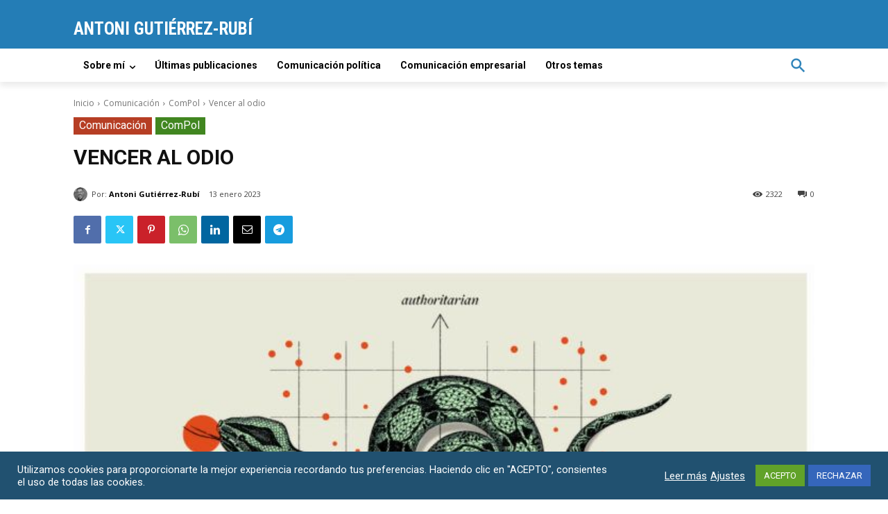

--- FILE ---
content_type: text/html; charset=utf-8
request_url: https://www.google.com/recaptcha/api2/anchor?ar=1&k=6Lc57zQcAAAAALkajFY3bZDiZ5b5RAGbc8-zK-53&co=aHR0cHM6Ly93d3cuZ3V0aWVycmV6LXJ1YmkuZXM6NDQz&hl=en&v=PoyoqOPhxBO7pBk68S4YbpHZ&size=invisible&anchor-ms=20000&execute-ms=30000&cb=nzmai9fu3r76
body_size: 48883
content:
<!DOCTYPE HTML><html dir="ltr" lang="en"><head><meta http-equiv="Content-Type" content="text/html; charset=UTF-8">
<meta http-equiv="X-UA-Compatible" content="IE=edge">
<title>reCAPTCHA</title>
<style type="text/css">
/* cyrillic-ext */
@font-face {
  font-family: 'Roboto';
  font-style: normal;
  font-weight: 400;
  font-stretch: 100%;
  src: url(//fonts.gstatic.com/s/roboto/v48/KFO7CnqEu92Fr1ME7kSn66aGLdTylUAMa3GUBHMdazTgWw.woff2) format('woff2');
  unicode-range: U+0460-052F, U+1C80-1C8A, U+20B4, U+2DE0-2DFF, U+A640-A69F, U+FE2E-FE2F;
}
/* cyrillic */
@font-face {
  font-family: 'Roboto';
  font-style: normal;
  font-weight: 400;
  font-stretch: 100%;
  src: url(//fonts.gstatic.com/s/roboto/v48/KFO7CnqEu92Fr1ME7kSn66aGLdTylUAMa3iUBHMdazTgWw.woff2) format('woff2');
  unicode-range: U+0301, U+0400-045F, U+0490-0491, U+04B0-04B1, U+2116;
}
/* greek-ext */
@font-face {
  font-family: 'Roboto';
  font-style: normal;
  font-weight: 400;
  font-stretch: 100%;
  src: url(//fonts.gstatic.com/s/roboto/v48/KFO7CnqEu92Fr1ME7kSn66aGLdTylUAMa3CUBHMdazTgWw.woff2) format('woff2');
  unicode-range: U+1F00-1FFF;
}
/* greek */
@font-face {
  font-family: 'Roboto';
  font-style: normal;
  font-weight: 400;
  font-stretch: 100%;
  src: url(//fonts.gstatic.com/s/roboto/v48/KFO7CnqEu92Fr1ME7kSn66aGLdTylUAMa3-UBHMdazTgWw.woff2) format('woff2');
  unicode-range: U+0370-0377, U+037A-037F, U+0384-038A, U+038C, U+038E-03A1, U+03A3-03FF;
}
/* math */
@font-face {
  font-family: 'Roboto';
  font-style: normal;
  font-weight: 400;
  font-stretch: 100%;
  src: url(//fonts.gstatic.com/s/roboto/v48/KFO7CnqEu92Fr1ME7kSn66aGLdTylUAMawCUBHMdazTgWw.woff2) format('woff2');
  unicode-range: U+0302-0303, U+0305, U+0307-0308, U+0310, U+0312, U+0315, U+031A, U+0326-0327, U+032C, U+032F-0330, U+0332-0333, U+0338, U+033A, U+0346, U+034D, U+0391-03A1, U+03A3-03A9, U+03B1-03C9, U+03D1, U+03D5-03D6, U+03F0-03F1, U+03F4-03F5, U+2016-2017, U+2034-2038, U+203C, U+2040, U+2043, U+2047, U+2050, U+2057, U+205F, U+2070-2071, U+2074-208E, U+2090-209C, U+20D0-20DC, U+20E1, U+20E5-20EF, U+2100-2112, U+2114-2115, U+2117-2121, U+2123-214F, U+2190, U+2192, U+2194-21AE, U+21B0-21E5, U+21F1-21F2, U+21F4-2211, U+2213-2214, U+2216-22FF, U+2308-230B, U+2310, U+2319, U+231C-2321, U+2336-237A, U+237C, U+2395, U+239B-23B7, U+23D0, U+23DC-23E1, U+2474-2475, U+25AF, U+25B3, U+25B7, U+25BD, U+25C1, U+25CA, U+25CC, U+25FB, U+266D-266F, U+27C0-27FF, U+2900-2AFF, U+2B0E-2B11, U+2B30-2B4C, U+2BFE, U+3030, U+FF5B, U+FF5D, U+1D400-1D7FF, U+1EE00-1EEFF;
}
/* symbols */
@font-face {
  font-family: 'Roboto';
  font-style: normal;
  font-weight: 400;
  font-stretch: 100%;
  src: url(//fonts.gstatic.com/s/roboto/v48/KFO7CnqEu92Fr1ME7kSn66aGLdTylUAMaxKUBHMdazTgWw.woff2) format('woff2');
  unicode-range: U+0001-000C, U+000E-001F, U+007F-009F, U+20DD-20E0, U+20E2-20E4, U+2150-218F, U+2190, U+2192, U+2194-2199, U+21AF, U+21E6-21F0, U+21F3, U+2218-2219, U+2299, U+22C4-22C6, U+2300-243F, U+2440-244A, U+2460-24FF, U+25A0-27BF, U+2800-28FF, U+2921-2922, U+2981, U+29BF, U+29EB, U+2B00-2BFF, U+4DC0-4DFF, U+FFF9-FFFB, U+10140-1018E, U+10190-1019C, U+101A0, U+101D0-101FD, U+102E0-102FB, U+10E60-10E7E, U+1D2C0-1D2D3, U+1D2E0-1D37F, U+1F000-1F0FF, U+1F100-1F1AD, U+1F1E6-1F1FF, U+1F30D-1F30F, U+1F315, U+1F31C, U+1F31E, U+1F320-1F32C, U+1F336, U+1F378, U+1F37D, U+1F382, U+1F393-1F39F, U+1F3A7-1F3A8, U+1F3AC-1F3AF, U+1F3C2, U+1F3C4-1F3C6, U+1F3CA-1F3CE, U+1F3D4-1F3E0, U+1F3ED, U+1F3F1-1F3F3, U+1F3F5-1F3F7, U+1F408, U+1F415, U+1F41F, U+1F426, U+1F43F, U+1F441-1F442, U+1F444, U+1F446-1F449, U+1F44C-1F44E, U+1F453, U+1F46A, U+1F47D, U+1F4A3, U+1F4B0, U+1F4B3, U+1F4B9, U+1F4BB, U+1F4BF, U+1F4C8-1F4CB, U+1F4D6, U+1F4DA, U+1F4DF, U+1F4E3-1F4E6, U+1F4EA-1F4ED, U+1F4F7, U+1F4F9-1F4FB, U+1F4FD-1F4FE, U+1F503, U+1F507-1F50B, U+1F50D, U+1F512-1F513, U+1F53E-1F54A, U+1F54F-1F5FA, U+1F610, U+1F650-1F67F, U+1F687, U+1F68D, U+1F691, U+1F694, U+1F698, U+1F6AD, U+1F6B2, U+1F6B9-1F6BA, U+1F6BC, U+1F6C6-1F6CF, U+1F6D3-1F6D7, U+1F6E0-1F6EA, U+1F6F0-1F6F3, U+1F6F7-1F6FC, U+1F700-1F7FF, U+1F800-1F80B, U+1F810-1F847, U+1F850-1F859, U+1F860-1F887, U+1F890-1F8AD, U+1F8B0-1F8BB, U+1F8C0-1F8C1, U+1F900-1F90B, U+1F93B, U+1F946, U+1F984, U+1F996, U+1F9E9, U+1FA00-1FA6F, U+1FA70-1FA7C, U+1FA80-1FA89, U+1FA8F-1FAC6, U+1FACE-1FADC, U+1FADF-1FAE9, U+1FAF0-1FAF8, U+1FB00-1FBFF;
}
/* vietnamese */
@font-face {
  font-family: 'Roboto';
  font-style: normal;
  font-weight: 400;
  font-stretch: 100%;
  src: url(//fonts.gstatic.com/s/roboto/v48/KFO7CnqEu92Fr1ME7kSn66aGLdTylUAMa3OUBHMdazTgWw.woff2) format('woff2');
  unicode-range: U+0102-0103, U+0110-0111, U+0128-0129, U+0168-0169, U+01A0-01A1, U+01AF-01B0, U+0300-0301, U+0303-0304, U+0308-0309, U+0323, U+0329, U+1EA0-1EF9, U+20AB;
}
/* latin-ext */
@font-face {
  font-family: 'Roboto';
  font-style: normal;
  font-weight: 400;
  font-stretch: 100%;
  src: url(//fonts.gstatic.com/s/roboto/v48/KFO7CnqEu92Fr1ME7kSn66aGLdTylUAMa3KUBHMdazTgWw.woff2) format('woff2');
  unicode-range: U+0100-02BA, U+02BD-02C5, U+02C7-02CC, U+02CE-02D7, U+02DD-02FF, U+0304, U+0308, U+0329, U+1D00-1DBF, U+1E00-1E9F, U+1EF2-1EFF, U+2020, U+20A0-20AB, U+20AD-20C0, U+2113, U+2C60-2C7F, U+A720-A7FF;
}
/* latin */
@font-face {
  font-family: 'Roboto';
  font-style: normal;
  font-weight: 400;
  font-stretch: 100%;
  src: url(//fonts.gstatic.com/s/roboto/v48/KFO7CnqEu92Fr1ME7kSn66aGLdTylUAMa3yUBHMdazQ.woff2) format('woff2');
  unicode-range: U+0000-00FF, U+0131, U+0152-0153, U+02BB-02BC, U+02C6, U+02DA, U+02DC, U+0304, U+0308, U+0329, U+2000-206F, U+20AC, U+2122, U+2191, U+2193, U+2212, U+2215, U+FEFF, U+FFFD;
}
/* cyrillic-ext */
@font-face {
  font-family: 'Roboto';
  font-style: normal;
  font-weight: 500;
  font-stretch: 100%;
  src: url(//fonts.gstatic.com/s/roboto/v48/KFO7CnqEu92Fr1ME7kSn66aGLdTylUAMa3GUBHMdazTgWw.woff2) format('woff2');
  unicode-range: U+0460-052F, U+1C80-1C8A, U+20B4, U+2DE0-2DFF, U+A640-A69F, U+FE2E-FE2F;
}
/* cyrillic */
@font-face {
  font-family: 'Roboto';
  font-style: normal;
  font-weight: 500;
  font-stretch: 100%;
  src: url(//fonts.gstatic.com/s/roboto/v48/KFO7CnqEu92Fr1ME7kSn66aGLdTylUAMa3iUBHMdazTgWw.woff2) format('woff2');
  unicode-range: U+0301, U+0400-045F, U+0490-0491, U+04B0-04B1, U+2116;
}
/* greek-ext */
@font-face {
  font-family: 'Roboto';
  font-style: normal;
  font-weight: 500;
  font-stretch: 100%;
  src: url(//fonts.gstatic.com/s/roboto/v48/KFO7CnqEu92Fr1ME7kSn66aGLdTylUAMa3CUBHMdazTgWw.woff2) format('woff2');
  unicode-range: U+1F00-1FFF;
}
/* greek */
@font-face {
  font-family: 'Roboto';
  font-style: normal;
  font-weight: 500;
  font-stretch: 100%;
  src: url(//fonts.gstatic.com/s/roboto/v48/KFO7CnqEu92Fr1ME7kSn66aGLdTylUAMa3-UBHMdazTgWw.woff2) format('woff2');
  unicode-range: U+0370-0377, U+037A-037F, U+0384-038A, U+038C, U+038E-03A1, U+03A3-03FF;
}
/* math */
@font-face {
  font-family: 'Roboto';
  font-style: normal;
  font-weight: 500;
  font-stretch: 100%;
  src: url(//fonts.gstatic.com/s/roboto/v48/KFO7CnqEu92Fr1ME7kSn66aGLdTylUAMawCUBHMdazTgWw.woff2) format('woff2');
  unicode-range: U+0302-0303, U+0305, U+0307-0308, U+0310, U+0312, U+0315, U+031A, U+0326-0327, U+032C, U+032F-0330, U+0332-0333, U+0338, U+033A, U+0346, U+034D, U+0391-03A1, U+03A3-03A9, U+03B1-03C9, U+03D1, U+03D5-03D6, U+03F0-03F1, U+03F4-03F5, U+2016-2017, U+2034-2038, U+203C, U+2040, U+2043, U+2047, U+2050, U+2057, U+205F, U+2070-2071, U+2074-208E, U+2090-209C, U+20D0-20DC, U+20E1, U+20E5-20EF, U+2100-2112, U+2114-2115, U+2117-2121, U+2123-214F, U+2190, U+2192, U+2194-21AE, U+21B0-21E5, U+21F1-21F2, U+21F4-2211, U+2213-2214, U+2216-22FF, U+2308-230B, U+2310, U+2319, U+231C-2321, U+2336-237A, U+237C, U+2395, U+239B-23B7, U+23D0, U+23DC-23E1, U+2474-2475, U+25AF, U+25B3, U+25B7, U+25BD, U+25C1, U+25CA, U+25CC, U+25FB, U+266D-266F, U+27C0-27FF, U+2900-2AFF, U+2B0E-2B11, U+2B30-2B4C, U+2BFE, U+3030, U+FF5B, U+FF5D, U+1D400-1D7FF, U+1EE00-1EEFF;
}
/* symbols */
@font-face {
  font-family: 'Roboto';
  font-style: normal;
  font-weight: 500;
  font-stretch: 100%;
  src: url(//fonts.gstatic.com/s/roboto/v48/KFO7CnqEu92Fr1ME7kSn66aGLdTylUAMaxKUBHMdazTgWw.woff2) format('woff2');
  unicode-range: U+0001-000C, U+000E-001F, U+007F-009F, U+20DD-20E0, U+20E2-20E4, U+2150-218F, U+2190, U+2192, U+2194-2199, U+21AF, U+21E6-21F0, U+21F3, U+2218-2219, U+2299, U+22C4-22C6, U+2300-243F, U+2440-244A, U+2460-24FF, U+25A0-27BF, U+2800-28FF, U+2921-2922, U+2981, U+29BF, U+29EB, U+2B00-2BFF, U+4DC0-4DFF, U+FFF9-FFFB, U+10140-1018E, U+10190-1019C, U+101A0, U+101D0-101FD, U+102E0-102FB, U+10E60-10E7E, U+1D2C0-1D2D3, U+1D2E0-1D37F, U+1F000-1F0FF, U+1F100-1F1AD, U+1F1E6-1F1FF, U+1F30D-1F30F, U+1F315, U+1F31C, U+1F31E, U+1F320-1F32C, U+1F336, U+1F378, U+1F37D, U+1F382, U+1F393-1F39F, U+1F3A7-1F3A8, U+1F3AC-1F3AF, U+1F3C2, U+1F3C4-1F3C6, U+1F3CA-1F3CE, U+1F3D4-1F3E0, U+1F3ED, U+1F3F1-1F3F3, U+1F3F5-1F3F7, U+1F408, U+1F415, U+1F41F, U+1F426, U+1F43F, U+1F441-1F442, U+1F444, U+1F446-1F449, U+1F44C-1F44E, U+1F453, U+1F46A, U+1F47D, U+1F4A3, U+1F4B0, U+1F4B3, U+1F4B9, U+1F4BB, U+1F4BF, U+1F4C8-1F4CB, U+1F4D6, U+1F4DA, U+1F4DF, U+1F4E3-1F4E6, U+1F4EA-1F4ED, U+1F4F7, U+1F4F9-1F4FB, U+1F4FD-1F4FE, U+1F503, U+1F507-1F50B, U+1F50D, U+1F512-1F513, U+1F53E-1F54A, U+1F54F-1F5FA, U+1F610, U+1F650-1F67F, U+1F687, U+1F68D, U+1F691, U+1F694, U+1F698, U+1F6AD, U+1F6B2, U+1F6B9-1F6BA, U+1F6BC, U+1F6C6-1F6CF, U+1F6D3-1F6D7, U+1F6E0-1F6EA, U+1F6F0-1F6F3, U+1F6F7-1F6FC, U+1F700-1F7FF, U+1F800-1F80B, U+1F810-1F847, U+1F850-1F859, U+1F860-1F887, U+1F890-1F8AD, U+1F8B0-1F8BB, U+1F8C0-1F8C1, U+1F900-1F90B, U+1F93B, U+1F946, U+1F984, U+1F996, U+1F9E9, U+1FA00-1FA6F, U+1FA70-1FA7C, U+1FA80-1FA89, U+1FA8F-1FAC6, U+1FACE-1FADC, U+1FADF-1FAE9, U+1FAF0-1FAF8, U+1FB00-1FBFF;
}
/* vietnamese */
@font-face {
  font-family: 'Roboto';
  font-style: normal;
  font-weight: 500;
  font-stretch: 100%;
  src: url(//fonts.gstatic.com/s/roboto/v48/KFO7CnqEu92Fr1ME7kSn66aGLdTylUAMa3OUBHMdazTgWw.woff2) format('woff2');
  unicode-range: U+0102-0103, U+0110-0111, U+0128-0129, U+0168-0169, U+01A0-01A1, U+01AF-01B0, U+0300-0301, U+0303-0304, U+0308-0309, U+0323, U+0329, U+1EA0-1EF9, U+20AB;
}
/* latin-ext */
@font-face {
  font-family: 'Roboto';
  font-style: normal;
  font-weight: 500;
  font-stretch: 100%;
  src: url(//fonts.gstatic.com/s/roboto/v48/KFO7CnqEu92Fr1ME7kSn66aGLdTylUAMa3KUBHMdazTgWw.woff2) format('woff2');
  unicode-range: U+0100-02BA, U+02BD-02C5, U+02C7-02CC, U+02CE-02D7, U+02DD-02FF, U+0304, U+0308, U+0329, U+1D00-1DBF, U+1E00-1E9F, U+1EF2-1EFF, U+2020, U+20A0-20AB, U+20AD-20C0, U+2113, U+2C60-2C7F, U+A720-A7FF;
}
/* latin */
@font-face {
  font-family: 'Roboto';
  font-style: normal;
  font-weight: 500;
  font-stretch: 100%;
  src: url(//fonts.gstatic.com/s/roboto/v48/KFO7CnqEu92Fr1ME7kSn66aGLdTylUAMa3yUBHMdazQ.woff2) format('woff2');
  unicode-range: U+0000-00FF, U+0131, U+0152-0153, U+02BB-02BC, U+02C6, U+02DA, U+02DC, U+0304, U+0308, U+0329, U+2000-206F, U+20AC, U+2122, U+2191, U+2193, U+2212, U+2215, U+FEFF, U+FFFD;
}
/* cyrillic-ext */
@font-face {
  font-family: 'Roboto';
  font-style: normal;
  font-weight: 900;
  font-stretch: 100%;
  src: url(//fonts.gstatic.com/s/roboto/v48/KFO7CnqEu92Fr1ME7kSn66aGLdTylUAMa3GUBHMdazTgWw.woff2) format('woff2');
  unicode-range: U+0460-052F, U+1C80-1C8A, U+20B4, U+2DE0-2DFF, U+A640-A69F, U+FE2E-FE2F;
}
/* cyrillic */
@font-face {
  font-family: 'Roboto';
  font-style: normal;
  font-weight: 900;
  font-stretch: 100%;
  src: url(//fonts.gstatic.com/s/roboto/v48/KFO7CnqEu92Fr1ME7kSn66aGLdTylUAMa3iUBHMdazTgWw.woff2) format('woff2');
  unicode-range: U+0301, U+0400-045F, U+0490-0491, U+04B0-04B1, U+2116;
}
/* greek-ext */
@font-face {
  font-family: 'Roboto';
  font-style: normal;
  font-weight: 900;
  font-stretch: 100%;
  src: url(//fonts.gstatic.com/s/roboto/v48/KFO7CnqEu92Fr1ME7kSn66aGLdTylUAMa3CUBHMdazTgWw.woff2) format('woff2');
  unicode-range: U+1F00-1FFF;
}
/* greek */
@font-face {
  font-family: 'Roboto';
  font-style: normal;
  font-weight: 900;
  font-stretch: 100%;
  src: url(//fonts.gstatic.com/s/roboto/v48/KFO7CnqEu92Fr1ME7kSn66aGLdTylUAMa3-UBHMdazTgWw.woff2) format('woff2');
  unicode-range: U+0370-0377, U+037A-037F, U+0384-038A, U+038C, U+038E-03A1, U+03A3-03FF;
}
/* math */
@font-face {
  font-family: 'Roboto';
  font-style: normal;
  font-weight: 900;
  font-stretch: 100%;
  src: url(//fonts.gstatic.com/s/roboto/v48/KFO7CnqEu92Fr1ME7kSn66aGLdTylUAMawCUBHMdazTgWw.woff2) format('woff2');
  unicode-range: U+0302-0303, U+0305, U+0307-0308, U+0310, U+0312, U+0315, U+031A, U+0326-0327, U+032C, U+032F-0330, U+0332-0333, U+0338, U+033A, U+0346, U+034D, U+0391-03A1, U+03A3-03A9, U+03B1-03C9, U+03D1, U+03D5-03D6, U+03F0-03F1, U+03F4-03F5, U+2016-2017, U+2034-2038, U+203C, U+2040, U+2043, U+2047, U+2050, U+2057, U+205F, U+2070-2071, U+2074-208E, U+2090-209C, U+20D0-20DC, U+20E1, U+20E5-20EF, U+2100-2112, U+2114-2115, U+2117-2121, U+2123-214F, U+2190, U+2192, U+2194-21AE, U+21B0-21E5, U+21F1-21F2, U+21F4-2211, U+2213-2214, U+2216-22FF, U+2308-230B, U+2310, U+2319, U+231C-2321, U+2336-237A, U+237C, U+2395, U+239B-23B7, U+23D0, U+23DC-23E1, U+2474-2475, U+25AF, U+25B3, U+25B7, U+25BD, U+25C1, U+25CA, U+25CC, U+25FB, U+266D-266F, U+27C0-27FF, U+2900-2AFF, U+2B0E-2B11, U+2B30-2B4C, U+2BFE, U+3030, U+FF5B, U+FF5D, U+1D400-1D7FF, U+1EE00-1EEFF;
}
/* symbols */
@font-face {
  font-family: 'Roboto';
  font-style: normal;
  font-weight: 900;
  font-stretch: 100%;
  src: url(//fonts.gstatic.com/s/roboto/v48/KFO7CnqEu92Fr1ME7kSn66aGLdTylUAMaxKUBHMdazTgWw.woff2) format('woff2');
  unicode-range: U+0001-000C, U+000E-001F, U+007F-009F, U+20DD-20E0, U+20E2-20E4, U+2150-218F, U+2190, U+2192, U+2194-2199, U+21AF, U+21E6-21F0, U+21F3, U+2218-2219, U+2299, U+22C4-22C6, U+2300-243F, U+2440-244A, U+2460-24FF, U+25A0-27BF, U+2800-28FF, U+2921-2922, U+2981, U+29BF, U+29EB, U+2B00-2BFF, U+4DC0-4DFF, U+FFF9-FFFB, U+10140-1018E, U+10190-1019C, U+101A0, U+101D0-101FD, U+102E0-102FB, U+10E60-10E7E, U+1D2C0-1D2D3, U+1D2E0-1D37F, U+1F000-1F0FF, U+1F100-1F1AD, U+1F1E6-1F1FF, U+1F30D-1F30F, U+1F315, U+1F31C, U+1F31E, U+1F320-1F32C, U+1F336, U+1F378, U+1F37D, U+1F382, U+1F393-1F39F, U+1F3A7-1F3A8, U+1F3AC-1F3AF, U+1F3C2, U+1F3C4-1F3C6, U+1F3CA-1F3CE, U+1F3D4-1F3E0, U+1F3ED, U+1F3F1-1F3F3, U+1F3F5-1F3F7, U+1F408, U+1F415, U+1F41F, U+1F426, U+1F43F, U+1F441-1F442, U+1F444, U+1F446-1F449, U+1F44C-1F44E, U+1F453, U+1F46A, U+1F47D, U+1F4A3, U+1F4B0, U+1F4B3, U+1F4B9, U+1F4BB, U+1F4BF, U+1F4C8-1F4CB, U+1F4D6, U+1F4DA, U+1F4DF, U+1F4E3-1F4E6, U+1F4EA-1F4ED, U+1F4F7, U+1F4F9-1F4FB, U+1F4FD-1F4FE, U+1F503, U+1F507-1F50B, U+1F50D, U+1F512-1F513, U+1F53E-1F54A, U+1F54F-1F5FA, U+1F610, U+1F650-1F67F, U+1F687, U+1F68D, U+1F691, U+1F694, U+1F698, U+1F6AD, U+1F6B2, U+1F6B9-1F6BA, U+1F6BC, U+1F6C6-1F6CF, U+1F6D3-1F6D7, U+1F6E0-1F6EA, U+1F6F0-1F6F3, U+1F6F7-1F6FC, U+1F700-1F7FF, U+1F800-1F80B, U+1F810-1F847, U+1F850-1F859, U+1F860-1F887, U+1F890-1F8AD, U+1F8B0-1F8BB, U+1F8C0-1F8C1, U+1F900-1F90B, U+1F93B, U+1F946, U+1F984, U+1F996, U+1F9E9, U+1FA00-1FA6F, U+1FA70-1FA7C, U+1FA80-1FA89, U+1FA8F-1FAC6, U+1FACE-1FADC, U+1FADF-1FAE9, U+1FAF0-1FAF8, U+1FB00-1FBFF;
}
/* vietnamese */
@font-face {
  font-family: 'Roboto';
  font-style: normal;
  font-weight: 900;
  font-stretch: 100%;
  src: url(//fonts.gstatic.com/s/roboto/v48/KFO7CnqEu92Fr1ME7kSn66aGLdTylUAMa3OUBHMdazTgWw.woff2) format('woff2');
  unicode-range: U+0102-0103, U+0110-0111, U+0128-0129, U+0168-0169, U+01A0-01A1, U+01AF-01B0, U+0300-0301, U+0303-0304, U+0308-0309, U+0323, U+0329, U+1EA0-1EF9, U+20AB;
}
/* latin-ext */
@font-face {
  font-family: 'Roboto';
  font-style: normal;
  font-weight: 900;
  font-stretch: 100%;
  src: url(//fonts.gstatic.com/s/roboto/v48/KFO7CnqEu92Fr1ME7kSn66aGLdTylUAMa3KUBHMdazTgWw.woff2) format('woff2');
  unicode-range: U+0100-02BA, U+02BD-02C5, U+02C7-02CC, U+02CE-02D7, U+02DD-02FF, U+0304, U+0308, U+0329, U+1D00-1DBF, U+1E00-1E9F, U+1EF2-1EFF, U+2020, U+20A0-20AB, U+20AD-20C0, U+2113, U+2C60-2C7F, U+A720-A7FF;
}
/* latin */
@font-face {
  font-family: 'Roboto';
  font-style: normal;
  font-weight: 900;
  font-stretch: 100%;
  src: url(//fonts.gstatic.com/s/roboto/v48/KFO7CnqEu92Fr1ME7kSn66aGLdTylUAMa3yUBHMdazQ.woff2) format('woff2');
  unicode-range: U+0000-00FF, U+0131, U+0152-0153, U+02BB-02BC, U+02C6, U+02DA, U+02DC, U+0304, U+0308, U+0329, U+2000-206F, U+20AC, U+2122, U+2191, U+2193, U+2212, U+2215, U+FEFF, U+FFFD;
}

</style>
<link rel="stylesheet" type="text/css" href="https://www.gstatic.com/recaptcha/releases/PoyoqOPhxBO7pBk68S4YbpHZ/styles__ltr.css">
<script nonce="Q_DCQhpLi-9zT6SDh9z8PQ" type="text/javascript">window['__recaptcha_api'] = 'https://www.google.com/recaptcha/api2/';</script>
<script type="text/javascript" src="https://www.gstatic.com/recaptcha/releases/PoyoqOPhxBO7pBk68S4YbpHZ/recaptcha__en.js" nonce="Q_DCQhpLi-9zT6SDh9z8PQ">
      
    </script></head>
<body><div id="rc-anchor-alert" class="rc-anchor-alert"></div>
<input type="hidden" id="recaptcha-token" value="[base64]">
<script type="text/javascript" nonce="Q_DCQhpLi-9zT6SDh9z8PQ">
      recaptcha.anchor.Main.init("[\x22ainput\x22,[\x22bgdata\x22,\x22\x22,\[base64]/[base64]/[base64]/KE4oMTI0LHYsdi5HKSxMWihsLHYpKTpOKDEyNCx2LGwpLFYpLHYpLFQpKSxGKDE3MSx2KX0scjc9ZnVuY3Rpb24obCl7cmV0dXJuIGx9LEM9ZnVuY3Rpb24obCxWLHYpe04odixsLFYpLFZbYWtdPTI3OTZ9LG49ZnVuY3Rpb24obCxWKXtWLlg9KChWLlg/[base64]/[base64]/[base64]/[base64]/[base64]/[base64]/[base64]/[base64]/[base64]/[base64]/[base64]\\u003d\x22,\[base64]\\u003d\x22,\x22w5xbw5/Ct0nCvkEVJA7DpsKAY8Ksw6U7w7DDq2DDk1Mtw5LCrFnCusOKKH8wBgJ/aFjDg1lWwq7Dh2bDjcO+w7rDiD3DhMO2W8KYwp7CicO4AMOIJQ7DtTQiXMOFXEzDkMO4U8KMNcKcw5/CjMKtwrgQwpTCrXHChjxMUWtMeUTDkUnDm8O+R8OAw6rCiMKgwrXCt8O8woV7bmYLMiQRWHcPScOEwoHCvg/DnVsxwoN7w4bDpMKbw6AWw5rCi8KReTULw5gBZMK1QCzDnMOPGMK7WRlSw7jDvCbDr8KufXMrEcO5wqjDlxUzwqbDpMOxw6B8w7jCtAl/CcK9asOXAmLDrcKsRUR5wqkGcMO7K1vDtFhkwqMzwpAdwpFWfwLCrjjCq3HDtSrDuGvDgcODMjdreDMWwrvDvlkOw6DCkMOiw74Nwo3Dq8OLYEolw6xwwrVzfsKRKknCoF3DusKPdE9CEnbDksK3TTLCrnsRw4E5w6ohJhE/AnTCpMKpXUPCrcK1d8K1dcO1wqVDacKOcUgDw4HDiUrDjgw5w4UPRT5Iw6tjwo7DmE/DmRMSFEVTw5HDu8KDw40xwoc2DcK0wqMvwrfCk8O2w7vDpxbDgsOIw4zCtFICCz/CrcOSw7JTbMO7w5tTw7PCsRV0w7VddW1/OMO6wo9LwoDCnMKkw4puSMKfOcObfMK5Inxnw7QXw4/Co8ORw6vCoXDCnlxoaloow4rCsyUJw69xDcKbwqBBXMOIOT1KeFANaMKgwqrChjEVKMKowpxjSsOvAcKAwoDDuUEyw5/CusKnwpNgw7YxRcOHwqjCpxTCjcKdwoPDisOef8KMTifDuyHCnjPDuMK/[base64]/DtQ5/RQzChQ/DnsKmw6VPwr/[base64]/ChsO2DMKzF0YPcsKkwpElw5o1ZMOKbcOqbArCr8KyREQCwrLCvDtxHMOWw5LCtcKNw7DDksKBw5xuw7QuwpNqw6FEw6LCkWdIwrxvOCrCmcOmWMOOwo1tw5/[base64]/DhFI7OxvDgsOtL2lEQMOtGmHDg8KIMMKRVRLDryw+w4jDncO5McO1wojDhirChMKkVGvCt0l/w59PwpBcwoliLsOKCV1USTg1woUnOGrCqMKue8ORw6PDhMKDwphQORDDlVrDgUJ4eyjDlMOAL8Kcwq4yU8OsbcKNQ8KTwrAeVwUSdx/ChsKUw4QuwqfCvcOUwoEzwollw4JjPsKUw44YccKkw4x/LTPDrD9kNC/[base64]/[base64]/CjxjDs8KEwp0vwoLCiMKuCGLCsxxSb8O/wrnDvcOMwp0Bw45/csOow4dSPcOScsOmw5nDhg8TwrjDp8ObTMKUw4F3Wm46w49Fw4/CgcONwqDCkxjCvMOXbjrDpsO8w5LDk0UQw6p2wpRpEMK3w4EWwqfCjywfeQt5worDtFjCtFoswrx1w7vDtsK/WsO4wqU3w5w1VsKww7s6w6Ntw43CkEvCicK3woEEBg4yw7dTGVvDvVHDilR5Nw16w55gE3UEwpI2O8O2UsKJwqrDqEvDvMKEwqPDs8OIwr1eUnDCqFpDwrgcGcOEwo7DpXZDKU7Cv8KUBcOBKQwhw6DCsg/[base64]/DucOTLiklasOJwqzCrQnDg8Kgdm95w64iwo7DhQLDkQd5L8Okw6fCs8OBLUbDn8OAbzTDqsOGQgLCucOaW13Dgn1vdsKjQsKfwp/CgsKJwqvCtE3DucK/wqh5YMORwoVewpLCjVrCkS3DvMKIRhDCmCfDl8OqcXDCs8O4w43CgRgZIMOPYFHDpcKNScOgS8Kyw4gYwpBzwqLCs8K4woXCh8KnwrUswpLCjMOowrDDrWHDm1lzXhlMbQdbw4pFIcK/wqB5w7jDhnoQPnXCjlUCw5YYwop/w4/DmjfCtHIbw6/[base64]/[base64]/CkcKFNmfDh8O1bGVkP1pcwprDhwsSwpQvw4VCw7glwqNMVS/Dl38GLcKbw77Cn8OOY8KEQRHDo1cfw5IIwq/CgMOtRm5Ew5XDoMK2DmLDhcKPw5HCi3HCj8KpwoQSEcK6w6NEOQTDiMKIw53DshPCm2jDvcOFAnfCqcKHXHTDjMK+w483wr3CmjR+wpTDq1nCuh/DpcOWw6DDp2Qlw7jDrcKtw7TDhX7Ck8O2w6XDgsOLKsKaeVdIEcOrdRVrMHR8w5kkw5rDpjjCuEfDnMOIKx/CuifDi8O/VcKGwrzCoMKqw7Yyw6nCuwvCrkBsU3sEwqTClxHDrsOlw5vCksKSdsOsw5dJIBpiw4oxWGtBEx51DsO3fTXDgMKRUCIpwqIxwozDr8K9XcOhbBXCrx9ew6lNDkzCsmIzecOawrXDrDTClFdXccOZVyRVwqfDg3gCw7M4bsKhwqfCqsOTJcOAw7HCvG/DpFZyw4xHwr/DrsO9wpN0PMKDwovDlMKNw60meMKWVMOhI1jCvzzCtcOWw6Q0UsO+EsOqw5sXdMObw4vCqFRzw4PDjhfCnFgQSXxNwrI7OcKMw5XDpXzDr8KKwrDDtRkEC8O9QsKiGGnDnmfCrwEUDyTDgg5PMMORBjXDpMOawptVGEvCq3/DiCvDhMO5EMKfZcOVw4bDscO9w78AJ39Bw6vCnMOuLsOKDhkWw5Ibw6nDqgsIw5bCqMKfwr/DpMOBw68XU3NoBMOrSsK8w4vCq8K2CwzDs8Ofw6spTsKow4l1w7cLw5PCisOxDcKSISdITcKmZTjCiMKEIWVNw7NKwrZPJcO/[base64]/Ci0PCu8KlF8KCw4MNLy0lZMOOw6R0Ng3DkcOZFMK4w6jDonAVfmTCrTUFwrhFwrbDgy3CnH43wo3Di8Kiw6oFwqrCo0oWPsOdWWg1wrd/F8KXVAXCpMOVaSPDpwAnw5M/G8KvNMKuwphqTMKcDT7Dn1MKwqAVwoxYbAp0QcKBccKWwr1fWsKnHsO9QHV2wpnCjR3CkMKKwpBhBF0tVCwYw6bDq8OWw4fCrMOkTGTDmm9heMKtw4IUI8Omw6/[base64]/DssOoMMO0GkvDgUs5V19gacOcRcKnwoAbL8OuwqjDgislw6fDvcOQw6LDnMOdwo/[base64]/Dq8K/KBjCu8Old8ODwpzCmXtpe2nCoMKJPm7Cq14/w6zDscKHDmjDncOrw587wqgCYcOmMsKMJGzCmmLDlzADw6R2WlvCmsOPw5/[base64]/CrsKqaMKCw4/CuMOBw4NYR0jClxrCpcKhwrTCp3oXVi0GwoRwSsOOw6N7asKjw7oRwoYKSsOdHlZnwrfDusOHN8ODw4YUfzrDnRPCkTPCuG4FBR/CsnbDl8OKd0Mdw457wrfCjkZ2GAYCFcOdIxjCjsOgVcOOwpc1esOiw402w5vDk8OQw7oQw5IWw69HQMKdwqkQAUPDqw5dwpM6w7bChcObZyM0SMKVFiXDjS3CkAZmOz44woNzwpTChFvDuTLDjAdqwpXCjj7DlXxlw4guw5nCqTrDmcKHw643AhYVLcKHwo/CpMOMwrTDpcOWwofCoFgrbcOiw7d/w4PDt8K/L0xfwqTDiEx8dsK2w6TCosOdC8Oiw6odK8OPAMKPVGpRw6gIAsO+w7TCqhbCqMOsbidcbjBGwqzCt04Kwp/Crh9+ZcKWwpUlRsOVw4zDp33DtcOlw7bDvF5gdRjDk8K5aGzClEkEPgPDrMKlwpbCmsO2w7DCg3fCvcKyEDPChMKgwq8Sw5fDmGFMw4QfL8KIXsK5w6PDuMKdJXBlw6jDihBMcSV3PcKcw4QRVcOwwoXCvH/[base64]/DlSvDlEQtQsKfw7A9UMKtwow2w47Dt8OyKFHDpsKpd0PCnlHCi8OpJcOrw6DCqnIfwqnCq8OTw5/CgcKww6DDngI2B8OWf15pwqnDq8K/wojDtsKVw5nDqsKCw4YPw5R/FsKXwqXCj0Q4U3Ejw5QWWsKwwqXCp8Oew5pywrPCtcOpc8Osw5fCtcOCb0HDncKhwpsTwo0ww7YDIVIgwqhqJi8RJcKjRWzDrx4PJnAXw7DDp8OAf8OHXMOJw68kwpB+w6DCm8Kxwr3Cu8KgLBPCtnLDmzNrYQnDpcO/wq1iEShXw5PCilJuwo7CiMKxAsOzwoQ0wo9+wptqwrVEw4bDl1nCkg7DvDPDoVnDrR1pYsOzBcK1LU3DkCXCjSMIBMOJwqPCkMKawqETZsO5XcO8wo3CtcK6CkjDtcOAwooywq1awo/CkMOQMH/Co8KhVMOFw4jDgMOOwpQgw6NhAQXCgsOHWUbCpj/Cl2QNKH5KdcOow5HCihUUMHfCv8O7FMOEEsKSJjgYWHdtABLCrnHDiMK1wo/CpsKSwrtHw57DmAPDuSTCvhrCpcOXw4bCi8KjwpIzwpkCBDtKXU9Rw4bDonjDvCzClTvCv8KROidiWgliwr4Ywo12SsKEw75UP3TCp8KTw6LCgMK9acOTSMKuw4/CncOnwp3DqwfDjsOXwovChcOoDWc2wo/[base64]/ZcOzaMK+LyptG8O0L8O9Vw4UTHsUw4RUw67CkSt9acO9NVEKwrlVHVrCoTzDjcOXwqcgwpzCnsK0wqnDkVfDimQXwrcHb8Kqw4Jlwr3DvMO+F8KXw5XDpjoew705acKpw4kHTkY/w5TDqsKJLsOLw7kKYCfDhMO/YMKOwovCpMObwqwiA8KWwrTDpcO+csK6WSHDgcO/wrXDuRnDnQ/Dr8KBwqLCoMO7A8OawpPCtMOKcmfClWTDvyXDj8OrwoFdwr/DjhYsw5x9wp9+McKywrnChAzCqMKLHMKKGjtWQ8KAGlbCr8OkJWZidsK1c8KKw4FMw4zCii5dQcO7wosRNQXDrsKMwqnDnMK2wrgjwrPDgG0efcKbw6ttRRDDvMKnQMKrwr/Cr8OGesO6MsKWwrN0EDEpwpzCsQhMEMK+w7nCjgAJTcK/[base64]/[base64]/w4vCvMKjDiR1Ol3CrsKfw7jCoAjCli/[base64]/Dq8K9JsKrEQABFcKhC2VBTcOgw77DiTrCpsKIwrTClMOtVWbCiEhrVcObLH7Cu8OfesKTcEzCu8OrBMOHBMKKwp/[base64]/Cm8K1wqcmCsKUwoLCsMKUYVvDssKubABPw5keO0/CicKsMsO/wqrDnsKjw6rDtXg7w4XCp8K7wqsUw6XCghnChMOfwqfCucKcwq5PADjCu2htdcOlfMK+XcKkBcOeUcOdw6VGPyvDucKdcsOcAQppDMOOw4cUw7vDv8KVwrk/w4/[base64]/CuwstIsKzB0PCiMKswowXwoLDpivDpghgw6VfTDXCjsK3GsOlw5fDqAB4ZyVXa8K6VMK0DVXCkcOMBMKRw5oFBMKiwoxAOcKHw4QnRBfCvcO5w5HCnsOqw5o6Ty9Vwp7Din4XUzjCmzg9wrtMwr/DpSt8woYGJA0Gw5IBwpLDocKew5zDrg9rwrYEJMKVw6cLScKtwqLCi8KTZ8KEw5w+UQgYw4PDkMORWSjDnsKUwplew4bDpnwdw7JpK8Kow7HCosKlDcKJHBDCuBZHcwDCicKDKUDDiW7CpsKVw7zDssOpw7BMbQLDlzLDo2A4woleY8K/[base64]/Crwwmw7vDowjDtGMCwpJKw6bCuVkaVycZwoLDvHsfw4HDg8K4w5hRwrsLw43DgMKGTDBiLibDtSwPUMOJe8OeZU/[base64]/CpDTDg3jDgV9hQ8K+Vm3CtX5iX8KALMOIOcOIw6HDgMKBBmwawqDCrMOFw40lfBpIekXDlTJ7w5DCh8KZdVDCo1dmET/DlVzCncKDEiRAKFfDimJ8w64IwqTCiMOGwrHDlyPDusKgIsOSw5bCskMOwp/CqETDp30cbGjCogNNwoYILsOww6Ipw7RdwrUmw4EVw7BVGMKkw6Eaw7bDnDUlCh7CqMKaWcOaDMOAw6oJO8OmPzDCglo6wpXCmy/DvWpIwoUWwrggLBlqDSfDpBbDgsOSEsOiYh/Dv8OHw7AwGDwOwqDCmMKXWDHDhyR+w7TDkcKlwqnCisO1YcKsZlgib1UEwpIOw6F5w5Jcw5XCqVjCrQrDsBgtwpzDr00awpkqZXd1w4fCuAjCrMKFITh/G2jDtjDCvMKAMwnCrMORwoEVNkMnw68Uc8KTT8KNwq9+w4AVZsOSMsKKwqtWwpzCm2nCucO9wq0IEsOsw4ALMDLCq25QYMOqUcOUEcOGcsKJb03DiQfDkWzDpEjDgBbDpsOAw5hOwoJWwqzDg8Ktw6bCjTVOwpQKDsK5wqLDmsKRwq/Crw4nQsKdRcK4w4MpJx3Dr8OBwpc3N8KRTsOlFhrDk8K5w4J2F2htZSnCoSfDkMO3CAzDgQVwwpfDm2XDmi/DksKnKWnDn2bCscOiZkoCwo8Mw7M7N8OgTFh4w6HClD3CsMKPNHfCvEvCvRB6wqnDjmzCq8O4woLDpxpjRMKDe8KCw51QYsKZw5MdVcKRwq/CnCFOci8fPUrCsTw0wosCQXgJUjdjw4xvwpvCrRFjBcOtchTDrXnCiUHDhcKnQ8KGw5R0dT4Owro2V3FnV8Owd0ApwrTDgS5twpRLYcKPPQMsCcOrw53DrcObwo7DpsOvZsOKwrIARcKWw4nCp8Kwwp/Dm0tSQRrDr1l9wpTCk2TDmT4CwrAVHcK7wpfDq8OGw7XCq8OTLnLDmX9hw6TDt8K9dcOMw7JXw5rDrF/DjwPDs1/CqE9ECsOiYC7DrxZCworDrUU6wohCw4tuDl7DksOYLcKfdcKvc8OUfsKjNsOZeARVKMKoecOFY3xQw5HCqgPDlXfCqxnCoRTDgn9Iw5Y1IMO8YXovwr3DjzdFJm/CgGBrwo/DumnDhsK1w5vCqWAhw4XDpSoNwprCvMOUwqjCssKKGWvCncKwCzwFwp8xwqFbw7rDrkPCrhHDun9SBcKcw5gUVsKCwqkzcWnDhcOMbht2NsKdwozDpB/ChzISDi9qw4vCt8ONP8OOw55uwqBbwpxZw4BjasK6w6nDlcOtMA/Dq8OnwqHCtMOHPHvClsKrwqLDvmzClH/Dm8ORbDYcG8K4w6VHw5LDrHPDucOmMcK1TCDDnCrDmMKZPMOEd0YOw6cFUcOIwpNcBMOcA3gDwoHCksKLwphwwqwkR0vDjGp/woPDrsKawpbDuMKvwrN/[base64]/Cn8KrN8OGD8KZISrCn8KbOMOuTjXDrzDDssOiHsKmwrBYwoPCjcOjwrDDog5KPHfDq0lpwrLCqMKmZMK5woTDpifCtcKaw6jDscKMD3/CpcOkCEY7w7EXCG/CvMOVw7jDksOUN39ew6w9w4zDtVxRw5gcX2zCsAhJw6rDm1fDoD/DtMKNQDvDkcOUwqbDnsOAw6sRRSQFwrAUN8OrbcOCH1/CusK5wq/CosOPFsOxwpEJKcOFwoXCqMKUw7VxCsKNWcK0Ux7DuMO4wr8/wqtDwoXCnFfCusOPwrDCkSLDkcOwwqPDssKMYcOdYW4Wwq3CgBAnVcOXwrrDocK8w4DCjMKvVsKpw5XDuMK9EsOlwrbCs8K6wr3DrWsUBFUtw57CvAXCmkMtw60cLjdCwrAzZsOHwpJxwozDiMKaOsKAAHZqTlHChcOSBS9aVsKqwolgIcO8wp7Dj3wdLsK/[base64]/CrsKyF3tFGmZaw4hTw6/CncOedCnCksOwJDnDrMOIwpPDnULClsKdQsK+WsKPwoFOwowVw7HDtRjCvXLCrcKHw7pmAnx8M8KtwqDDs0TDn8KOOizDs1k9woHCosOhwqkFwrXChMOmwo3DrhjDsFoiaUzCrwMPIsOUWsO/[base64]/CpzPCpcKEd8Kfwr7DpQxgSnLDjsKGwr3DjXRXO1jDt8OSJMKyw5Apwp/[base64]/DlnVXScO2FsK8IDPDjlfDtBPCkirDhRfCqMOOB2B5w47Dr8OuOXrCqsKVN8KJwpJ/[base64]/DcKFFMOjwpI6CVTCvivDvXnClsOfw4tIWC1Fw4jDicOGLsKoI8Kmw5DCrMOfeggLKCDDomPCqsK4HcOlXMKEV2jCqMKnF8OsaMKhVMOuw6vCnXjCvAU8NcOEwqnCkEPDrgQewrXCvMORw6zCssK8J1rCgsKnwrshw4bCscOSw6XDt0vDssOBw6/Cu0fDtsKdw4HDkUrDgMKPXBvChcK+wq/[base64]/Rw8gdMKTw5TDqycUwoxXZxLCt0drVVLDhcOPw6LDk8KoGSzCrHhaMTrDnHrDr8KNPV7CpkoZwqbCj8KQwojDrn3DnVAtw4jCtMOxw7wZw4XCn8Kgd8OYHsOcw4/Cq8OCSm4XVR/DnMOYKMKywroBKsOzA03DicKkDsK5LxjDkQ7CtcO0w4XCsm/CocKvCcOZw5vCrTsXCmzCki8rwpfDhMKHecOja8K8NsKLw4rDulDCiMOYwpzCkcK9OG14w6/[base64]/CgRXDoi7DoFnDggDDt0xMw7vCoDDDlsOewojCvDnCj8OqbQFrwoBxw5Uuwp3DhMO7CCtHwpw7wqxVbcKefcObR8KtdW5xdsKRFC7Ds8OxesKxWjN0wr3DoMO3w6/Dk8KjOGUuw5Q8EB3CqmrDucOSK8KWwqDDg2TDn8OCwrYkw7M7w79RwqJpw4bCtCZBw5g8bzZZwqLDicKjwqDCoMO6wqLDjcKCwoQXXWAbTsKFw5EuYFNyJTpHEmXDlcKuw5UUCsK1w5kKacKHBXPCkxnCqcKSwrvDo3g6w6DCuAleMcK/w6zDo0EJGsOHQVPDusKlw7PDrsKhGMOWYMOhwpbClxzDiAhiGWzDi8K+EcKewo/CjWTDssKTw6Zuw6nCs2rCgkHCqcOxd8OCwpE3f8Osw4/DjMONw4QBwqnDpTTDqStHcRcgPXgbX8Ord1jCjS7Di8OBwqvDgsOhw4sNw6DClyYxw715w6PCm8KNcks5HsO8eMO1asOowpXCjsOqw6TCkSLDqA54GsOqLsOmVcKDM8Ouw4DDgiw/wrbCjD9awo80wrIHw5/DncOiwpPDgF/Cn3jDmcOBPGvDiiPDg8OSLGFLw6plw5zDncOUw4pBBTrCqMOBAxNUFkUuLsOxwpZNwoBkMh4Aw65Qwq/CrsOMwp/DosOCwr9OR8Kuw6Z6w6XDhMOww64iR8OfFhbDvMKVw5RpO8OCw5nCrsOWLsKCw6xIw55rw5pXwobDqcKHw6wGw7DCqnjCjRs1wqrCvx/CpBdmCXPCuXvDrsOPw7vCqGnCoMKRw43CuXHDvsOpXcOuw4HCkMKpTEh/wpLDmsKXWlrDqG5ww63DoStbwrUnEirCqRB+w58oOj/Dpi/DhmXCgnVNBgIUPsO+wo5vXcKJTnHCvMObw47DnMOTRcKvRcKbwoXCnnjDrcO/Q1Iuw5nDrRjDqMKdP8OAOsOvw7/DscKMLMKIwqPCv8OoYcOFw4XCjMKIwqzCk8OdRDJyw7/DqCHCosKQw6xaNsKsw6hyWMOWXMOGDhXDqcOONMOYLcKtwrZLUsOVwqDDn2smwr8ZEG8eCsOySg/Co1wRR8ODQMOGw7fDhCzDmGLCo2QCw7fDrngVwp3DrX1yIDXCp8OgwqM/w6VTFQHCkUR3wp3CnGgfLT/DksOCwqXChTpPZsOZwoc/woTCi8OHwoDDu8OWYsK7wrgDP8OUeMKuVcOuF1wpwqnCvsKHPsK4eQFaF8O+AzHDuMOgw4x/XhLDpWzCvBvCk8Ogw5HDsifCvBXCrsOLwr08w7JCw6c0wrLCvsKQwp/CmyZGw6h+PUPDh8KVw51OdXNacm1MF2rDpsK0DgwWKhVsbcOjPsOOK8KReTnCgMOIGSrDsMKhC8KcwpnDujYzKRwHwroJQsOkw7bCqgpqEMKGZynChsOgw7JDw5UdDMOYAzzDtx3ChA4nw6ADw7rCtcKUw7PCt1czBGZWcMONPsOhCcOnw4LDpT1owovDmMO/[base64]/[base64]/DkExEw7TCpcOpaAtiHTrDlzjCtThIbT1+w6dlw41gGsKfwpLCssKsRmZawoZVfxPCl8OYwpEhwqFlwp3ChinDscKvByfDtBspWsK4QRvDhTRAPsKyw7w1an59XsOUw6xRBsKgZMO6ElhAAkzCg8OIeMOeUnzDsMOAB2nDjgnCpQ1Zw6bDmGlQRMOdw5LCvnUFXW4rw7/Dm8KpYwsuZsOPT8KPwp3CuU/Ds8K4LMOLw6MEw6vCk8OGwrrColbDmwPDtsOGwp3Dvm3DoDPDtcO2w44Swrtsw7ZxDwomw6fDkcOpw6Y6wq3Ci8KxXMOqwrIWAcObwqQKHmPCt19Ww7NZw5UVwokwwpnClMKqE1vCpzrCuxPCsmDCmMKJwq/DiMKPG8O5a8KceVBtwpl3w5DCiW/[base64]/DqsKiwphCJMONw5bCscKhaHvCtxzDqcOLUsKBwrRRw4LCtMKCwq3Cg8KaUcKEwrTCt1FdDcOKwoHCjsKLbnfDjhQXI8OqfXRbw4/DkcKQeGPDv3gFWsO+wq1fSVJKQiDDvcK7w4NbbcKnBX/CrmTDmcOXw5xfwqoKwoXDvXrDtFNzwpfDqMK2wrplJ8KgdMObNQbCqMK/PnQpwr5LI3EET0DCoMK0wqgiSFlbDcKhwpbCjlLDn8K9w61iw45rwpDDhMKQKlwwf8ODIBDDpBPDv8OIw45ybmLCvMKxYkPDgcKlw44/w6ptwoV0GFHCr8OOcMK9ccKlL2xqw6nDt3R3ch3CuXM9G8KsB0lywpPCscOsOmXDscODCcOewpfCnsO+G8OFw7IGwqvDvcKfPcOsw43Dj8K3GcKGfAPCvi/DhBIUfsOgw7nDq8KmwrBbw7oFdMKhwohnPhbDkQBAM8OwAcKcchASw7hZBMOsQcK7wpHCncKewoB8az7CtMOAwqzCnhHDiBjDn8ORO8KwworDi2HDrkPDoW3CmXdgwrYWScO+w4rCr8O7wpkCwqjDlsOaQgdaw6dqUMOBfVdZwoZ4w4rDh0FTbl/DlC7CmMKdwrlwRcKrw4EFwqNGwpvDuMKLNyxSw6rCrX0zUsKrIsK5I8O8wp/Co34CfMK0worCsMOvAGFGw5jDq8O6wohDYcOhw5HCqB04XnrDqTTDssODw4wdw4bDlcK5woPDghbDvm/CpRbDrcO9wrkWwrhKRsKLw7JpSy0ATMKVDlJALcKAwo1Ow5DCggPDjnXDnGvDrMKSwo/DpErDtMK+woLDvGrDsMOIw7LCrg8dwpIBw414w7EUVGxPGsKZw7QywrvDi8OFwofDjMKzRx7Ck8KqejMdQsK7WcOdSMKkw7VxPMKvw4Q5IR7Do8KQwoLClUVNwpPDsAjDoAzChxRMezFTwqrDq3XCuMKbAMOHwpAkU8KGHcOpw4DCrQ97EjY/L8KVw4gowrZLwrFTw4HDuh3CmsOQw7Yww7LCtl8Ow7kpb8OUF0XCoMK+wpvCmFDChcKpworDpDJZwp46wokDwp8ow7cLf8KGBEjDv0LCrMO3IWTCrsKLwozCiMONOAB/w7nDnz5sSTrDlmDDgVUkwoNhwqnDl8O0D2lAwoUQQMKjMi7DgHRpdsK9wpHDrSjClMKawpNBc1bCt0BZJ23Cl3Iyw5/ClU9Qw5HCl8KJaHDDn8OAw6TDtiFVIk8fw415G2TCo24Yw47DtcKzwpTDgzrCosKaZkTCpQ3CuRNGSTYYw7xVcsK4HMKPw6vDlSTDt1bDvllXdX4mwpshPsKmwrxaw4EnXFUZO8OMcGnCvMOWA0Y7worDkkPCmUjChxDCo0RBakkvw51Iw4nDqHnCvn3DuMOnwp8xwo/DjW4wFRJuwqfConEmKiBmNH3CjsOLw707wq8dw6kaLcONAMKKw4EPwqQBWHPDl8Orw69Zw5zCoiw/wr95ccK6w67DmcKFa8KdCkTCpcKnw7jDrgJDCHUvwrI/DcKOOcKmWznCucOOw67DisOTXMOmf1MhRkJawqfDqCgOw6/CvlnCogpqwonCq8KXw6HDjQTDjsKfJm4vEMOvw4TDgV5fwoPCpcOFw4nDnMK+C3XCrltCNw9Ab0jDolnCiC3Dvgc7wrczwrfDucOESh56w4HCmsOuwqQgX3HCnsKgWMK1EMOAEMK6wpMlOGgTw6tnw7XDrkDDusK/VsKEwrjDtMKIw5rDlA5+YVdxw494EsKcw6MJBCjDozPCg8OAw7XDmcK/w7fCscK5D3vDj8KgwpPCvV3CpcOOFSvCu8OYwq/[base64]/CqcOjYcOIw6PDnw3Co03ClMOXw7PDlcKIEELDimfCgWnDqcO/OcOfXBljIGJKwo/CuzAcw7vDvsKCPsKzw4zDrGFaw4pvI8KRwogINyJtHHHCvGbCnx5IBsOcw7thSsO0woELAifCkjEmw4XDocKECMK6UMOTDcOMwpjCi8KNw6NXwoJgM8O/UGbDlUM6w5vCuGzDiTdQwp8lQ8Otw4w+wqHDocK5w71FEUVUwrfCl8KdXmLCosOUcsKpwq4tw4cXA8OdE8O8AsKqwqYOTcOrSh/DkmdQXHN4w6nDg1VewpTDu8K9MMKDc8O3w7bCo8OSMy7DpsOLNGppw5DCssOpbMKiHXXDgsKzbCrDpcKxw5Jnw4BOwqbDmcKRfHRobsOAUkLCtktTBMK3PDvCgcKxwppMSzLCgkXCmzzCiyzDq3QAw6taw5bCoX/Dvj8FcMKDdiQPwr7Dt8K0Pg/CkxDCosKPw6Y5wpQ5w4woeljClDzChsKjw7xewph5Y3E9wpMEO8O+EMO8R8Ozwr5ew6vDgyg2w6fDkcKsYzvCtsKrwqVvwqPClcKYFMO0W0XCgmPDnyXCpULDqhjDmWlgwoxkwrvCv8OJw6EowokDH8OBVDNyw77DssO7w7fDvjFQw4wAwp/Cm8OiwocsWh/CqsOOdcO0w7V/w67DlMKUScOsH206wr49Mgwlwp/DtxTDvDjDksOuw6AsMCTDjcKebcOOwoVcATjDg8KANMKsw7fCnMO9AcKcGAdRRMOiMW9Rw67DvsOQFcOPw5JDP8KSGxUVe15JwoJTY8K6w5vCl2bCnwPDrHkswp/[base64]/[base64]/ChTXDisO5w6vDl8OPworCrcOGwp0vQBUfNA7DsW0Nwr4gwox4BV9fYA/Dt8Ozw6vCk37Cm8OnNyLCuxbCmsK/I8OWEUnCp8O8JMKFwolLKlxdGsKewrJxwqXCnDpwwofCvcK/N8K1w7cAw5gVAsONEDfCrMK5I8ONMy5rw4zDtcO9NMKaw58nwpkrRBhDw7DDlygeNMKFD8KHT0U+w6gCw7zCocOIGMOVwpBqMcOJLMKBTxolwoHDgMK8J8KfMMKoecOXC8OwfcK1Xk4MOsKnwo1Sw6rDh8K2w5NPPD/CssOOwoHCiHVNMD0fwovCu0Z5w6PDqUbDrMKww6M9YBnCp8KeBQ7DgMO7dUrCh1bClUwzaMKrw5TCpcKSwotXKcO+YsKkw5cRw6nCn0N1aMONTcOJVBsXw5XDg21WwqUQF8KDdsO2RGrDnmRyI8OOwp7Drz/DvsO2HsOMf2oPD1oIw6pXAALDtXkfw5/Dln7CtwZWUQPDvxTDmMOhw40vwp/DjMKDM8OuYxtBQ8ODwq4pE23DhcKzNcKuwo3ClANpLsOGw64cWcKow50+Vjo3wpl/w73CqmZgU8Kuw57Dv8O4NMKIw454wqBIw7x9w5p4E35VwpnCrMKscA/CiUtZfMOtScOUDsKHwqlSBkfCnsOAwpnCjcO9w6DCnTTDr2jCgz/Cp1zCnh3DmsOxwovCqznCg088NsKlwrjDrkXCq0PDk24Hw4ItwqfDjsOFw4fDjjgMVcKxwqzDk8KLJMOmwp/DrMOXwpTDhg0Ow5VTwqYww6F+wqbDsStEw7YoJ1rCisKfSwLDh1vDncOoJ8OVw6wGw4pFCcKxw5vCh8OTDUHCngEYJj3DpDxUwp0Gw6DDnzU4PlnDnk4lGMO+VUB/woRZKiwtwprDhMO1WRdqwr0Jwpxyw711MsOLVsKEw6nCgsK7w6nDs8OHw7sUwqPCngAXw7rDrgjCkcKyDwzCoHnDtMOMDMOsFC4Yw4EBw4tSLDfCoAF6wqg0w6QzKi0QNMOBUsOJbMKzAsO8w65Fwo/[base64]/Cl1YAbWswwqsMJnHDjizCmTdHe8Ocw5E7w6LCjlfDo3DCqRvDtBfDjw/[base64]/CjTQwwp/CpsKdwqJswqYIwoHDlMOHZsOAwpjDuRdowowvw65awp/[base64]/fcOmNRzCsMOow5Z9w73Di8KOWsOZw4vDrsOvwod8w5XCqsO4AmrDq2sNwozDicOYW39icsOjJE3DtcKzwod/w6vCjsOCwp4KwrzDpXFQw7dkwpEXwo4+fxXChmHCvUDCi0HCmsOWYWnCtk9tPsKEVB/[base64]/ChFtZw70lw67CjCkBwpchw4TCjsKBfFTDtAQVTcOPVMKJwqHDqsOULCMoN8Ozw4rCkT/DrMKYwo7Cq8OjQ8OiSCokRn8Yw5jCuyhVw6vDq8OVwrZCw7BOwr/CsCfDnMOUVMKVw7RwXwZbDsOUwrVUwpvDtcKiw5FxU8KSRsOdTEPCscOVwrbDllTCu8K1SMKoZ8OWIBprZiYlwqh8w6dVw5HCqhbCjxcIC8KvcBDDqywPAMOawr7CkUJvw7TCgTNpGFPChGzChQdfw5o+HcOCQ295w4EFUzJqwqXDq0/Cn8OjwoFOccO8KsOnPsKHw7sFIcKMw5HDn8OedMOdw7XClsOXSFDDksKWwqU5CWHDoRDCoSpeGsOwRAgaw7HCuj/[base64]/[base64]/DnnRhw5HDsCbCnXnDn8Ouw50pScOLcsKiMVrCtBYSw4PCu8OOwqVZw7nDuMONwoXDqERNDsKVwpzDiMKtw4Nkc8OecUvCm8OIJyrDvsKYUcKXBEB+cG5tw5oVcV93d8OJccK3w4LCjsKKw7UrQcKJZcOjHSBzDcKOw4jDiV3CjG/CuDPDs29+AsKiQMO8w6YBw7t2wrtELgfCpsO9VS/DtcO3f8O/w6MSw704PcOTw4bCjsO2w5HCiUvDkMORwpHCr8KTL0TCui0fTMOhwq/CksK/w499JzwZEEHChC99w5DClUogwo7ClsOzw4DDocOewqXDuhTDq8OGw6/CuXTCm0PCncOTEQxZw75hZELCncONw7jCmEjDnGPDksOZHClrwq80w4QrBgIldDAOcTpHC8KWRMOYLMKhw5DDpSHDhcKLw5pwMUBoJX/Cq1UMwr/CscOMw5DCvXBhwqjDjDc8w6zCogAww58RcsKIwok3PcK4w5cSTwI5w7zDuHZaKG0JVsKBw6QEbDkuMMK5civDgcKFAEjCi8KrAcOYKnzDn8KXw7daNsKGw7ZKwqXDqH5Nw6bCtzzDrmbCmsKKw7vCljJ6KMOiw59OVwrClcK8K2wnwok+HsObUxN/S8O2wqFdQMKkwp7DrAzDssKwwoA5wr1nIsOHw4gDfGkgcB5CwpU3fQvDol8Fw5fCosK4VnofScKzCcKoCwlJwprCmlJkUjZhAsOUwqjDiw8kwoBSw5ZCAGvDplfCtcKZHsKGwrjDncOYwr/DvcO5NznCmsK2VhLCocOzwrNOwqDDi8K4wrpUVcOrwo9gwpAvwo/DsCMjw6JEa8ODwqFSGcOvw7/DtsOYw7ZzwojDrsOHUsK0w4FYwq/CmRwCL8Oxw58sw6/[base64]/w61GNMO1woHDisOaXlVvwrE1dsOowp5SBjtZw4lnbxPDkMKMTTTDtWECYsOTwo/[base64]/Dq1YnwoPChULClcKnM3DDmsOrNW1XRnQNL8Kewr/Dp13CpsO7w5DDv0zDmMOtSnLDrz1Tw6dHw4Fxwp7CusKCwohONMKqXhvCsgDCozLCvgDDlEYGw4LCisKOAHw4w5UrWsKvwrZ7dcObVUZCE8KsMcOmG8O2wqDCqT/CshIeVMOHNwnDvMKZwpPDoXdtw61IOMODEMOGw5TDkAYvw6fDmFIAw4bCpMKSwqvDosKvwpXCsA/[base64]/CrMK9w7VtwoFDEDnDoUk+w7jCisKBIcKiwonChMKCwpcPOcOGMsK4woZYw4Q5dzMvTjXDjcOCw4vDmz/Ck3jDkGTDimAMW0cyRSrCn8KDdW8Iw67ChMKmwoRxIcOZw7FPFxTDv3cgw43Dg8O/w7LDpw9dfBLCiy8lwrcDLMOZwqzClzfDvsOOw7QJwpgLw7l1w7BewqjDsMOTw7vCoMOeB8O9w4hpw6PDoDgkYcOjXcKWw6TDjcO+wp/DnMKBO8Kqw7DDvXRVwocww4xbexHDtkfDrBhsJh4Jw5JXZ8O6MMK0w7hIF8KHB8OWZlscw5PCrcKJw7vDvVHDvjPCiW93w4J7wrRvwr7CrgR6w4TCmDN1JcOBwr8uwrPCl8KCwoYcwrEkcsKkThfDoVBVYsKPDiR5w5/CscO/PsOLdUFyw5JYV8OPCMKAw7M2w7jCksO9CzIZw6kgwoLCjw/CmcOjQMOkGWfDncOQwqxrw4gAw4XDh2LDs2p1w5cYNRDDijcRBsOZwo7DsUoxwqLCkcOHBHF0w4vClsO/w4fDisOPbQdawrMxwpnCkxAUYjPCgDzClMOKwoTCsjkRAcKIHsORw53DkyjCrAfCr8OxE2wkwq55DWjDm8KRCsOiw6nDtEfCuMK6w5wtT0B8wpjCgMO6wr8Aw5jDukXDpgLDsXgaw7bDh8KRw5fDgMK8w6/CvC8IwrMySsKWbkTCnjrDgmRVwo4MAEUYFsKUwrtKJns4YjrCjDrCjMK6E8OBbEjCgBUfw6hsw5PCs05Pw5w/IzvCr8KHwqFYw5vCr8OCTXAAwq7DhsOVw7NSDsOUw7RSw7DDqMOSw6c2w4UJw6zCjMKVWznDoCbDpsOue09zwp9pKjfDtMOrJ8O6w4FRw7Aew6nDt8Kuw4RRwqrCgcOEw6XCoRF/US3CpcKVwrnDiFZ/[base64]/CocODQ01zwpcuPknCgcOewqPCgsO5wozCksK4w6rDmWwKw7jCo07Cp8KOwqMWXinDvMKVwoTCucKPw7hLw5nDpx51dVzDlUjClHJ5MU7Drhxcw5HCrQRXG8O1GSFDeMKhw53DkMO5w63DnnEMQcK/EsKxPMOaw70sLsKQXMKPwqXDkxjCrsOcwpAEwoLCqyRDD13CjMKVwqlDBXsDw59xwrcDcMKZw4bCvXQWw7A+HAzDuMKCw6JNwpnDssKcR8K8QRkZHj06QMOMwrfCqMKxZzx/w74Dw7rDoMOiw40Lw5XDrwUOwp7CtifCrWHCrMKFwrs1w6LCjsKew69bw43DncOJwq3DgsOzTMOsdF3DslULworCmsKZwrxDwr/DgsOjw7cpARvDmMOyw50rwpBwwozCgTBHw78CwoPDl0cswptaKlnCucKLw5lWOnEOwp7DksOjCA4JAcKBwpE7w51ZbS53acKew60BLGBZQzZVwr5eQcOhw6FSwoA0wofCv8Kdw6B6PcKobW/DsMOXw5/[base64]/DiMKXw68YT8K6w5bDl8KpJQPDpsOWZMOvw7UmwpLCrMKiw7dKNcOuHsKUw6c1w6vCu8O9ZyXDmcKTw7PCvldFwqJCccKWwqAyeFPDp8OJEAIDwpfCh1x9w63CpHPClxHDqAfCsD5Xw7/DpMKaw4/CkcOdwrg2ZsOuZ8OYecKeFX/Ci8K5MXtCwovDgERswqQTfxo/PWoowrjCi8OIwpbDtMKow6p+w4IURzMVwpdtWBjCkcOdw7zDq8ONw6LDnAjCrWQ0woLDoMOYWMOmOgbDlVzDlGrDu8K4QwgcRG3CmVDDrsK2wpJsSSBUw53DgDRHS1rCrl/[base64]/UWzCmVcMVsKvfcKiw6Qzw6tjNQlXwoF9w7wdVMK1F8KrwoglEsOZw4bDu8KTLwwHwr5gw4vDrCA9w4nDmcKSPwnCkMKgw4o2GMOjMsKkw5DDuMOIC8KVFipuw4k9KMKdI8Ksw6rDlFlQwpo1RjB9woHCsMKqFsO/w4EewoXDg8KuwofCo34BE8KMfMKifQ/CpAbCu8OCwpHCvsKgwprDk8K7ADRow6kkERtGfMOLQhDChcOxXcKEXMKlw53Dt1zDnyJvwpN2w7Ifw7/CrF8\\u003d\x22],null,[\x22conf\x22,null,\x226Lc57zQcAAAAALkajFY3bZDiZ5b5RAGbc8-zK-53\x22,0,null,null,null,1,[21,125,63,73,95,87,41,43,42,83,102,105,109,121],[1017145,101],0,null,null,null,null,0,null,0,null,700,1,null,0,\[base64]/76lBhnEnQkZnOKMAhmv8xEZ\x22,0,0,null,null,1,null,0,0,null,null,null,0],\x22https://www.gutierrez-rubi.es:443\x22,null,[3,1,1],null,null,null,1,3600,[\x22https://www.google.com/intl/en/policies/privacy/\x22,\x22https://www.google.com/intl/en/policies/terms/\x22],\x22/MfTkt1VNeR7MtbyTftPXohOgP60vETiGu33jrK+WD0\\u003d\x22,1,0,null,1,1768836657323,0,0,[49,9,164,45,184],null,[220,125,94,13,245],\x22RC-_t1k1dIBhV2lUQ\x22,null,null,null,null,null,\x220dAFcWeA6dFBuNWZLb49lxKtSkpUPlr8DBw936Im4LsnhvkhRbLrxLCzmEoiqAcAfWegKes335o0s03QjkSntlUlYK9rXfbevFsw\x22,1768919457458]");
    </script></body></html>